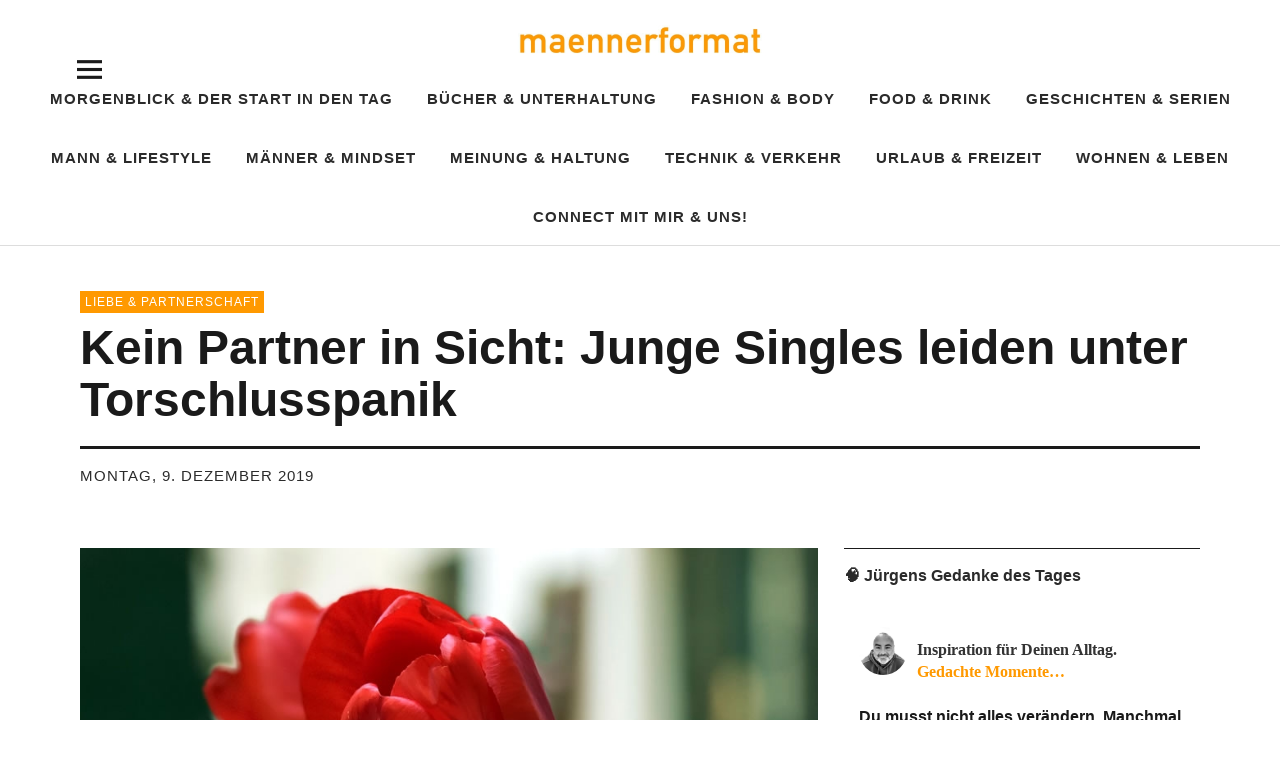

--- FILE ---
content_type: text/html; charset=UTF-8
request_url: https://maennerformat.info/2019/12/kein-partner-in-sicht-junge-singles-leiden-unter-torschlusspanik/
body_size: 21896
content:
<!DOCTYPE html>
<html lang="de" class="no-js">
<head>
<meta charset="UTF-8">
<meta name="viewport" content="width=device-width, initial-scale=1">
<link rel="profile" href="http://gmpg.org/xfn/11">
<link rel="pingback" href="https://maennerformat.info/xmlrpc.php">
<script>(function(html){html.className = html.className.replace(/\bno-js\b/,'js')})(document.documentElement);</script>
<meta name='robots' content='index, follow, max-image-preview:large, max-snippet:-1, max-video-preview:-1' />
	<style>img:is([sizes="auto" i], [sizes^="auto," i]) { contain-intrinsic-size: 3000px 1500px }</style>
	
	<!-- This site is optimized with the Yoast SEO plugin v26.8 - https://yoast.com/product/yoast-seo-wordpress/ -->
	<title>Kein Partner in Sicht: Junge Singles leiden unter Torschlusspanik - maennerformat - das Männermagazin aus Rosenheim</title>
	<link rel="canonical" href="https://maennerformat.info/2019/12/kein-partner-in-sicht-junge-singles-leiden-unter-torschlusspanik/" />
	<meta property="og:locale" content="de_DE" />
	<meta property="og:type" content="article" />
	<meta property="og:title" content="Kein Partner in Sicht: Junge Singles leiden unter Torschlusspanik - maennerformat - das Männermagazin aus Rosenheim" />
	<meta property="og:description" content="Parship-Umfrage zeigt: Die große Mehrheit der Alleinstehenden hat Angst, nicht mehr den richtigen Partner zu finden. Auf gut gemeinte Ratschläge à la „Jeder&hellip;" />
	<meta property="og:url" content="https://maennerformat.info/2019/12/kein-partner-in-sicht-junge-singles-leiden-unter-torschlusspanik/" />
	<meta property="og:site_name" content="maennerformat" />
	<meta property="article:published_time" content="2019-12-09T07:30:18+00:00" />
	<meta property="og:image" content="https://maennerformat.info/wp-content/uploads/2019/05/mann_lifestyle_liebe1.jpg" />
	<meta property="og:image:width" content="900" />
	<meta property="og:image:height" content="600" />
	<meta property="og:image:type" content="image/jpeg" />
	<meta name="author" content="mfedmin" />
	<meta name="twitter:card" content="summary_large_image" />
	<meta name="twitter:creator" content="@maennerformat" />
	<meta name="twitter:site" content="@maennerformat" />
	<meta name="twitter:label1" content="Verfasst von" />
	<meta name="twitter:data1" content="mfedmin" />
	<meta name="twitter:label2" content="Geschätzte Lesezeit" />
	<meta name="twitter:data2" content="2 Minuten" />
	<script type="application/ld+json" class="yoast-schema-graph">{"@context":"https://schema.org","@graph":[{"@type":"Article","@id":"https://maennerformat.info/2019/12/kein-partner-in-sicht-junge-singles-leiden-unter-torschlusspanik/#article","isPartOf":{"@id":"https://maennerformat.info/2019/12/kein-partner-in-sicht-junge-singles-leiden-unter-torschlusspanik/"},"author":{"name":"mfedmin","@id":"https://maennerformat.info/#/schema/person/cccbedf07b33b69388aabd80eabccda4"},"headline":"Kein Partner in Sicht: Junge Singles leiden unter Torschlusspanik","datePublished":"2019-12-09T07:30:18+00:00","mainEntityOfPage":{"@id":"https://maennerformat.info/2019/12/kein-partner-in-sicht-junge-singles-leiden-unter-torschlusspanik/"},"wordCount":435,"publisher":{"@id":"https://maennerformat.info/#organization"},"image":{"@id":"https://maennerformat.info/2019/12/kein-partner-in-sicht-junge-singles-leiden-unter-torschlusspanik/#primaryimage"},"thumbnailUrl":"https://maennerformat.info/wp-content/uploads/2019/05/mann_lifestyle_liebe1.jpg","keywords":["mf"],"articleSection":["Liebe &amp; Partnerschaft"],"inLanguage":"de"},{"@type":"WebPage","@id":"https://maennerformat.info/2019/12/kein-partner-in-sicht-junge-singles-leiden-unter-torschlusspanik/","url":"https://maennerformat.info/2019/12/kein-partner-in-sicht-junge-singles-leiden-unter-torschlusspanik/","name":"Kein Partner in Sicht: Junge Singles leiden unter Torschlusspanik - maennerformat - das Männermagazin aus Rosenheim","isPartOf":{"@id":"https://maennerformat.info/#website"},"primaryImageOfPage":{"@id":"https://maennerformat.info/2019/12/kein-partner-in-sicht-junge-singles-leiden-unter-torschlusspanik/#primaryimage"},"image":{"@id":"https://maennerformat.info/2019/12/kein-partner-in-sicht-junge-singles-leiden-unter-torschlusspanik/#primaryimage"},"thumbnailUrl":"https://maennerformat.info/wp-content/uploads/2019/05/mann_lifestyle_liebe1.jpg","datePublished":"2019-12-09T07:30:18+00:00","breadcrumb":{"@id":"https://maennerformat.info/2019/12/kein-partner-in-sicht-junge-singles-leiden-unter-torschlusspanik/#breadcrumb"},"inLanguage":"de","potentialAction":[{"@type":"ReadAction","target":["https://maennerformat.info/2019/12/kein-partner-in-sicht-junge-singles-leiden-unter-torschlusspanik/"]}]},{"@type":"ImageObject","inLanguage":"de","@id":"https://maennerformat.info/2019/12/kein-partner-in-sicht-junge-singles-leiden-unter-torschlusspanik/#primaryimage","url":"https://maennerformat.info/wp-content/uploads/2019/05/mann_lifestyle_liebe1.jpg","contentUrl":"https://maennerformat.info/wp-content/uploads/2019/05/mann_lifestyle_liebe1.jpg","width":900,"height":600},{"@type":"BreadcrumbList","@id":"https://maennerformat.info/2019/12/kein-partner-in-sicht-junge-singles-leiden-unter-torschlusspanik/#breadcrumb","itemListElement":[{"@type":"ListItem","position":1,"name":"Startseite","item":"https://maennerformat.info/"},{"@type":"ListItem","position":2,"name":"Kein Partner in Sicht: Junge Singles leiden unter Torschlusspanik"}]},{"@type":"WebSite","@id":"https://maennerformat.info/#website","url":"https://maennerformat.info/","name":"maennerformat","description":"Echt. Männlich. Mitten im Leben.","publisher":{"@id":"https://maennerformat.info/#organization"},"potentialAction":[{"@type":"SearchAction","target":{"@type":"EntryPoint","urlTemplate":"https://maennerformat.info/?s={search_term_string}"},"query-input":{"@type":"PropertyValueSpecification","valueRequired":true,"valueName":"search_term_string"}}],"inLanguage":"de"},{"@type":"Organization","@id":"https://maennerformat.info/#organization","name":"maennerformat","url":"https://maennerformat.info/","logo":{"@type":"ImageObject","inLanguage":"de","@id":"https://maennerformat.info/#/schema/logo/image/","url":"https://maennerformat.info/wp-content/uploads/2019/09/maennerformat_logo_site.jpg","contentUrl":"https://maennerformat.info/wp-content/uploads/2019/09/maennerformat_logo_site.jpg","width":520,"height":92,"caption":"maennerformat"},"image":{"@id":"https://maennerformat.info/#/schema/logo/image/"},"sameAs":["https://x.com/maennerformat"]},{"@type":"Person","@id":"https://maennerformat.info/#/schema/person/cccbedf07b33b69388aabd80eabccda4","name":"mfedmin"}]}</script>
	<!-- / Yoast SEO plugin. -->


<link rel="alternate" type="application/rss+xml" title="maennerformat &raquo; Feed" href="https://maennerformat.info/feed/" />
<link rel="alternate" type="application/rss+xml" title="maennerformat &raquo; Kommentar-Feed" href="https://maennerformat.info/comments/feed/" />
<script type="text/javascript">
/* <![CDATA[ */
window._wpemojiSettings = {"baseUrl":"https:\/\/s.w.org\/images\/core\/emoji\/16.0.1\/72x72\/","ext":".png","svgUrl":"https:\/\/s.w.org\/images\/core\/emoji\/16.0.1\/svg\/","svgExt":".svg","source":{"concatemoji":"https:\/\/maennerformat.info\/wp-includes\/js\/wp-emoji-release.min.js?ver=6.8.3"}};
/*! This file is auto-generated */
!function(s,n){var o,i,e;function c(e){try{var t={supportTests:e,timestamp:(new Date).valueOf()};sessionStorage.setItem(o,JSON.stringify(t))}catch(e){}}function p(e,t,n){e.clearRect(0,0,e.canvas.width,e.canvas.height),e.fillText(t,0,0);var t=new Uint32Array(e.getImageData(0,0,e.canvas.width,e.canvas.height).data),a=(e.clearRect(0,0,e.canvas.width,e.canvas.height),e.fillText(n,0,0),new Uint32Array(e.getImageData(0,0,e.canvas.width,e.canvas.height).data));return t.every(function(e,t){return e===a[t]})}function u(e,t){e.clearRect(0,0,e.canvas.width,e.canvas.height),e.fillText(t,0,0);for(var n=e.getImageData(16,16,1,1),a=0;a<n.data.length;a++)if(0!==n.data[a])return!1;return!0}function f(e,t,n,a){switch(t){case"flag":return n(e,"\ud83c\udff3\ufe0f\u200d\u26a7\ufe0f","\ud83c\udff3\ufe0f\u200b\u26a7\ufe0f")?!1:!n(e,"\ud83c\udde8\ud83c\uddf6","\ud83c\udde8\u200b\ud83c\uddf6")&&!n(e,"\ud83c\udff4\udb40\udc67\udb40\udc62\udb40\udc65\udb40\udc6e\udb40\udc67\udb40\udc7f","\ud83c\udff4\u200b\udb40\udc67\u200b\udb40\udc62\u200b\udb40\udc65\u200b\udb40\udc6e\u200b\udb40\udc67\u200b\udb40\udc7f");case"emoji":return!a(e,"\ud83e\udedf")}return!1}function g(e,t,n,a){var r="undefined"!=typeof WorkerGlobalScope&&self instanceof WorkerGlobalScope?new OffscreenCanvas(300,150):s.createElement("canvas"),o=r.getContext("2d",{willReadFrequently:!0}),i=(o.textBaseline="top",o.font="600 32px Arial",{});return e.forEach(function(e){i[e]=t(o,e,n,a)}),i}function t(e){var t=s.createElement("script");t.src=e,t.defer=!0,s.head.appendChild(t)}"undefined"!=typeof Promise&&(o="wpEmojiSettingsSupports",i=["flag","emoji"],n.supports={everything:!0,everythingExceptFlag:!0},e=new Promise(function(e){s.addEventListener("DOMContentLoaded",e,{once:!0})}),new Promise(function(t){var n=function(){try{var e=JSON.parse(sessionStorage.getItem(o));if("object"==typeof e&&"number"==typeof e.timestamp&&(new Date).valueOf()<e.timestamp+604800&&"object"==typeof e.supportTests)return e.supportTests}catch(e){}return null}();if(!n){if("undefined"!=typeof Worker&&"undefined"!=typeof OffscreenCanvas&&"undefined"!=typeof URL&&URL.createObjectURL&&"undefined"!=typeof Blob)try{var e="postMessage("+g.toString()+"("+[JSON.stringify(i),f.toString(),p.toString(),u.toString()].join(",")+"));",a=new Blob([e],{type:"text/javascript"}),r=new Worker(URL.createObjectURL(a),{name:"wpTestEmojiSupports"});return void(r.onmessage=function(e){c(n=e.data),r.terminate(),t(n)})}catch(e){}c(n=g(i,f,p,u))}t(n)}).then(function(e){for(var t in e)n.supports[t]=e[t],n.supports.everything=n.supports.everything&&n.supports[t],"flag"!==t&&(n.supports.everythingExceptFlag=n.supports.everythingExceptFlag&&n.supports[t]);n.supports.everythingExceptFlag=n.supports.everythingExceptFlag&&!n.supports.flag,n.DOMReady=!1,n.readyCallback=function(){n.DOMReady=!0}}).then(function(){return e}).then(function(){var e;n.supports.everything||(n.readyCallback(),(e=n.source||{}).concatemoji?t(e.concatemoji):e.wpemoji&&e.twemoji&&(t(e.twemoji),t(e.wpemoji)))}))}((window,document),window._wpemojiSettings);
/* ]]> */
</script>
<style id='wp-emoji-styles-inline-css' type='text/css'>

	img.wp-smiley, img.emoji {
		display: inline !important;
		border: none !important;
		box-shadow: none !important;
		height: 1em !important;
		width: 1em !important;
		margin: 0 0.07em !important;
		vertical-align: -0.1em !important;
		background: none !important;
		padding: 0 !important;
	}
</style>
<link rel='stylesheet' id='wp-block-library-css' href='https://maennerformat.info/wp-includes/css/dist/block-library/style.min.css?ver=6.8.3' type='text/css' media='all' />
<style id='wp-block-library-theme-inline-css' type='text/css'>
.wp-block-audio :where(figcaption){color:#555;font-size:13px;text-align:center}.is-dark-theme .wp-block-audio :where(figcaption){color:#ffffffa6}.wp-block-audio{margin:0 0 1em}.wp-block-code{border:1px solid #ccc;border-radius:4px;font-family:Menlo,Consolas,monaco,monospace;padding:.8em 1em}.wp-block-embed :where(figcaption){color:#555;font-size:13px;text-align:center}.is-dark-theme .wp-block-embed :where(figcaption){color:#ffffffa6}.wp-block-embed{margin:0 0 1em}.blocks-gallery-caption{color:#555;font-size:13px;text-align:center}.is-dark-theme .blocks-gallery-caption{color:#ffffffa6}:root :where(.wp-block-image figcaption){color:#555;font-size:13px;text-align:center}.is-dark-theme :root :where(.wp-block-image figcaption){color:#ffffffa6}.wp-block-image{margin:0 0 1em}.wp-block-pullquote{border-bottom:4px solid;border-top:4px solid;color:currentColor;margin-bottom:1.75em}.wp-block-pullquote cite,.wp-block-pullquote footer,.wp-block-pullquote__citation{color:currentColor;font-size:.8125em;font-style:normal;text-transform:uppercase}.wp-block-quote{border-left:.25em solid;margin:0 0 1.75em;padding-left:1em}.wp-block-quote cite,.wp-block-quote footer{color:currentColor;font-size:.8125em;font-style:normal;position:relative}.wp-block-quote:where(.has-text-align-right){border-left:none;border-right:.25em solid;padding-left:0;padding-right:1em}.wp-block-quote:where(.has-text-align-center){border:none;padding-left:0}.wp-block-quote.is-large,.wp-block-quote.is-style-large,.wp-block-quote:where(.is-style-plain){border:none}.wp-block-search .wp-block-search__label{font-weight:700}.wp-block-search__button{border:1px solid #ccc;padding:.375em .625em}:where(.wp-block-group.has-background){padding:1.25em 2.375em}.wp-block-separator.has-css-opacity{opacity:.4}.wp-block-separator{border:none;border-bottom:2px solid;margin-left:auto;margin-right:auto}.wp-block-separator.has-alpha-channel-opacity{opacity:1}.wp-block-separator:not(.is-style-wide):not(.is-style-dots){width:100px}.wp-block-separator.has-background:not(.is-style-dots){border-bottom:none;height:1px}.wp-block-separator.has-background:not(.is-style-wide):not(.is-style-dots){height:2px}.wp-block-table{margin:0 0 1em}.wp-block-table td,.wp-block-table th{word-break:normal}.wp-block-table :where(figcaption){color:#555;font-size:13px;text-align:center}.is-dark-theme .wp-block-table :where(figcaption){color:#ffffffa6}.wp-block-video :where(figcaption){color:#555;font-size:13px;text-align:center}.is-dark-theme .wp-block-video :where(figcaption){color:#ffffffa6}.wp-block-video{margin:0 0 1em}:root :where(.wp-block-template-part.has-background){margin-bottom:0;margin-top:0;padding:1.25em 2.375em}
</style>
<style id='classic-theme-styles-inline-css' type='text/css'>
/*! This file is auto-generated */
.wp-block-button__link{color:#fff;background-color:#32373c;border-radius:9999px;box-shadow:none;text-decoration:none;padding:calc(.667em + 2px) calc(1.333em + 2px);font-size:1.125em}.wp-block-file__button{background:#32373c;color:#fff;text-decoration:none}
</style>
<style id='global-styles-inline-css' type='text/css'>
:root{--wp--preset--aspect-ratio--square: 1;--wp--preset--aspect-ratio--4-3: 4/3;--wp--preset--aspect-ratio--3-4: 3/4;--wp--preset--aspect-ratio--3-2: 3/2;--wp--preset--aspect-ratio--2-3: 2/3;--wp--preset--aspect-ratio--16-9: 16/9;--wp--preset--aspect-ratio--9-16: 9/16;--wp--preset--color--black: #000000;--wp--preset--color--cyan-bluish-gray: #abb8c3;--wp--preset--color--white: #ffffff;--wp--preset--color--pale-pink: #f78da7;--wp--preset--color--vivid-red: #cf2e2e;--wp--preset--color--luminous-vivid-orange: #ff6900;--wp--preset--color--luminous-vivid-amber: #fcb900;--wp--preset--color--light-green-cyan: #7bdcb5;--wp--preset--color--vivid-green-cyan: #00d084;--wp--preset--color--pale-cyan-blue: #8ed1fc;--wp--preset--color--vivid-cyan-blue: #0693e3;--wp--preset--color--vivid-purple: #9b51e0;--wp--preset--color--dark: #1a1a1a;--wp--preset--color--light-grey: #f4f4f4;--wp--preset--color--light-blue: #51a8dd;--wp--preset--color--dark-blue: #0c6ca6;--wp--preset--gradient--vivid-cyan-blue-to-vivid-purple: linear-gradient(135deg,rgba(6,147,227,1) 0%,rgb(155,81,224) 100%);--wp--preset--gradient--light-green-cyan-to-vivid-green-cyan: linear-gradient(135deg,rgb(122,220,180) 0%,rgb(0,208,130) 100%);--wp--preset--gradient--luminous-vivid-amber-to-luminous-vivid-orange: linear-gradient(135deg,rgba(252,185,0,1) 0%,rgba(255,105,0,1) 100%);--wp--preset--gradient--luminous-vivid-orange-to-vivid-red: linear-gradient(135deg,rgba(255,105,0,1) 0%,rgb(207,46,46) 100%);--wp--preset--gradient--very-light-gray-to-cyan-bluish-gray: linear-gradient(135deg,rgb(238,238,238) 0%,rgb(169,184,195) 100%);--wp--preset--gradient--cool-to-warm-spectrum: linear-gradient(135deg,rgb(74,234,220) 0%,rgb(151,120,209) 20%,rgb(207,42,186) 40%,rgb(238,44,130) 60%,rgb(251,105,98) 80%,rgb(254,248,76) 100%);--wp--preset--gradient--blush-light-purple: linear-gradient(135deg,rgb(255,206,236) 0%,rgb(152,150,240) 100%);--wp--preset--gradient--blush-bordeaux: linear-gradient(135deg,rgb(254,205,165) 0%,rgb(254,45,45) 50%,rgb(107,0,62) 100%);--wp--preset--gradient--luminous-dusk: linear-gradient(135deg,rgb(255,203,112) 0%,rgb(199,81,192) 50%,rgb(65,88,208) 100%);--wp--preset--gradient--pale-ocean: linear-gradient(135deg,rgb(255,245,203) 0%,rgb(182,227,212) 50%,rgb(51,167,181) 100%);--wp--preset--gradient--electric-grass: linear-gradient(135deg,rgb(202,248,128) 0%,rgb(113,206,126) 100%);--wp--preset--gradient--midnight: linear-gradient(135deg,rgb(2,3,129) 0%,rgb(40,116,252) 100%);--wp--preset--font-size--small: 16px;--wp--preset--font-size--medium: 20px;--wp--preset--font-size--large: 22px;--wp--preset--font-size--x-large: 42px;--wp--preset--font-size--regular: 19px;--wp--preset--font-size--larger: 26px;--wp--preset--spacing--20: 0.44rem;--wp--preset--spacing--30: 0.67rem;--wp--preset--spacing--40: 1rem;--wp--preset--spacing--50: 1.5rem;--wp--preset--spacing--60: 2.25rem;--wp--preset--spacing--70: 3.38rem;--wp--preset--spacing--80: 5.06rem;--wp--preset--shadow--natural: 6px 6px 9px rgba(0, 0, 0, 0.2);--wp--preset--shadow--deep: 12px 12px 50px rgba(0, 0, 0, 0.4);--wp--preset--shadow--sharp: 6px 6px 0px rgba(0, 0, 0, 0.2);--wp--preset--shadow--outlined: 6px 6px 0px -3px rgba(255, 255, 255, 1), 6px 6px rgba(0, 0, 0, 1);--wp--preset--shadow--crisp: 6px 6px 0px rgba(0, 0, 0, 1);}:where(.is-layout-flex){gap: 0.5em;}:where(.is-layout-grid){gap: 0.5em;}body .is-layout-flex{display: flex;}.is-layout-flex{flex-wrap: wrap;align-items: center;}.is-layout-flex > :is(*, div){margin: 0;}body .is-layout-grid{display: grid;}.is-layout-grid > :is(*, div){margin: 0;}:where(.wp-block-columns.is-layout-flex){gap: 2em;}:where(.wp-block-columns.is-layout-grid){gap: 2em;}:where(.wp-block-post-template.is-layout-flex){gap: 1.25em;}:where(.wp-block-post-template.is-layout-grid){gap: 1.25em;}.has-black-color{color: var(--wp--preset--color--black) !important;}.has-cyan-bluish-gray-color{color: var(--wp--preset--color--cyan-bluish-gray) !important;}.has-white-color{color: var(--wp--preset--color--white) !important;}.has-pale-pink-color{color: var(--wp--preset--color--pale-pink) !important;}.has-vivid-red-color{color: var(--wp--preset--color--vivid-red) !important;}.has-luminous-vivid-orange-color{color: var(--wp--preset--color--luminous-vivid-orange) !important;}.has-luminous-vivid-amber-color{color: var(--wp--preset--color--luminous-vivid-amber) !important;}.has-light-green-cyan-color{color: var(--wp--preset--color--light-green-cyan) !important;}.has-vivid-green-cyan-color{color: var(--wp--preset--color--vivid-green-cyan) !important;}.has-pale-cyan-blue-color{color: var(--wp--preset--color--pale-cyan-blue) !important;}.has-vivid-cyan-blue-color{color: var(--wp--preset--color--vivid-cyan-blue) !important;}.has-vivid-purple-color{color: var(--wp--preset--color--vivid-purple) !important;}.has-black-background-color{background-color: var(--wp--preset--color--black) !important;}.has-cyan-bluish-gray-background-color{background-color: var(--wp--preset--color--cyan-bluish-gray) !important;}.has-white-background-color{background-color: var(--wp--preset--color--white) !important;}.has-pale-pink-background-color{background-color: var(--wp--preset--color--pale-pink) !important;}.has-vivid-red-background-color{background-color: var(--wp--preset--color--vivid-red) !important;}.has-luminous-vivid-orange-background-color{background-color: var(--wp--preset--color--luminous-vivid-orange) !important;}.has-luminous-vivid-amber-background-color{background-color: var(--wp--preset--color--luminous-vivid-amber) !important;}.has-light-green-cyan-background-color{background-color: var(--wp--preset--color--light-green-cyan) !important;}.has-vivid-green-cyan-background-color{background-color: var(--wp--preset--color--vivid-green-cyan) !important;}.has-pale-cyan-blue-background-color{background-color: var(--wp--preset--color--pale-cyan-blue) !important;}.has-vivid-cyan-blue-background-color{background-color: var(--wp--preset--color--vivid-cyan-blue) !important;}.has-vivid-purple-background-color{background-color: var(--wp--preset--color--vivid-purple) !important;}.has-black-border-color{border-color: var(--wp--preset--color--black) !important;}.has-cyan-bluish-gray-border-color{border-color: var(--wp--preset--color--cyan-bluish-gray) !important;}.has-white-border-color{border-color: var(--wp--preset--color--white) !important;}.has-pale-pink-border-color{border-color: var(--wp--preset--color--pale-pink) !important;}.has-vivid-red-border-color{border-color: var(--wp--preset--color--vivid-red) !important;}.has-luminous-vivid-orange-border-color{border-color: var(--wp--preset--color--luminous-vivid-orange) !important;}.has-luminous-vivid-amber-border-color{border-color: var(--wp--preset--color--luminous-vivid-amber) !important;}.has-light-green-cyan-border-color{border-color: var(--wp--preset--color--light-green-cyan) !important;}.has-vivid-green-cyan-border-color{border-color: var(--wp--preset--color--vivid-green-cyan) !important;}.has-pale-cyan-blue-border-color{border-color: var(--wp--preset--color--pale-cyan-blue) !important;}.has-vivid-cyan-blue-border-color{border-color: var(--wp--preset--color--vivid-cyan-blue) !important;}.has-vivid-purple-border-color{border-color: var(--wp--preset--color--vivid-purple) !important;}.has-vivid-cyan-blue-to-vivid-purple-gradient-background{background: var(--wp--preset--gradient--vivid-cyan-blue-to-vivid-purple) !important;}.has-light-green-cyan-to-vivid-green-cyan-gradient-background{background: var(--wp--preset--gradient--light-green-cyan-to-vivid-green-cyan) !important;}.has-luminous-vivid-amber-to-luminous-vivid-orange-gradient-background{background: var(--wp--preset--gradient--luminous-vivid-amber-to-luminous-vivid-orange) !important;}.has-luminous-vivid-orange-to-vivid-red-gradient-background{background: var(--wp--preset--gradient--luminous-vivid-orange-to-vivid-red) !important;}.has-very-light-gray-to-cyan-bluish-gray-gradient-background{background: var(--wp--preset--gradient--very-light-gray-to-cyan-bluish-gray) !important;}.has-cool-to-warm-spectrum-gradient-background{background: var(--wp--preset--gradient--cool-to-warm-spectrum) !important;}.has-blush-light-purple-gradient-background{background: var(--wp--preset--gradient--blush-light-purple) !important;}.has-blush-bordeaux-gradient-background{background: var(--wp--preset--gradient--blush-bordeaux) !important;}.has-luminous-dusk-gradient-background{background: var(--wp--preset--gradient--luminous-dusk) !important;}.has-pale-ocean-gradient-background{background: var(--wp--preset--gradient--pale-ocean) !important;}.has-electric-grass-gradient-background{background: var(--wp--preset--gradient--electric-grass) !important;}.has-midnight-gradient-background{background: var(--wp--preset--gradient--midnight) !important;}.has-small-font-size{font-size: var(--wp--preset--font-size--small) !important;}.has-medium-font-size{font-size: var(--wp--preset--font-size--medium) !important;}.has-large-font-size{font-size: var(--wp--preset--font-size--large) !important;}.has-x-large-font-size{font-size: var(--wp--preset--font-size--x-large) !important;}
:where(.wp-block-post-template.is-layout-flex){gap: 1.25em;}:where(.wp-block-post-template.is-layout-grid){gap: 1.25em;}
:where(.wp-block-columns.is-layout-flex){gap: 2em;}:where(.wp-block-columns.is-layout-grid){gap: 2em;}
:root :where(.wp-block-pullquote){font-size: 1.5em;line-height: 1.6;}
</style>
<link rel='stylesheet' id='contact-form-7-css' href='https://maennerformat.info/wp-content/plugins/contact-form-7/includes/css/styles.css?ver=6.1.4' type='text/css' media='all' />
<style id='contact-form-7-inline-css' type='text/css'>
.wpcf7 .wpcf7-recaptcha iframe {margin-bottom: 0;}.wpcf7 .wpcf7-recaptcha[data-align="center"] > div {margin: 0 auto;}.wpcf7 .wpcf7-recaptcha[data-align="right"] > div {margin: 0 0 0 auto;}
</style>
<link rel='stylesheet' id='cmplz-general-css' href='https://maennerformat.info/wp-content/plugins/complianz-gdpr/assets/css/cookieblocker.min.css?ver=1768383004' type='text/css' media='all' />
<link rel='stylesheet' id='chld_thm_cfg_parent-css' href='https://maennerformat.info/wp-content/themes/uku/style.css?ver=6.8.3' type='text/css' media='all' />
<link rel='stylesheet' id='uku-style-css' href='https://maennerformat.info/wp-content/themes/maennerformat19/style.css?ver=19.0.1557072184' type='text/css' media='all' />
<link rel='stylesheet' id='genericons-css' href='https://maennerformat.info/wp-content/themes/uku/assets/fonts/genericons.css?ver=3.4.1' type='text/css' media='all' />
<link rel='stylesheet' id='chld_thm_cfg_separate-css' href='https://maennerformat.info/wp-content/themes/maennerformat19/ctc-style.css?ver=19.0.1557072184' type='text/css' media='all' />
<link rel='stylesheet' id='jquery-lazyloadxt-spinner-css-css' href='//maennerformat.info/wp-content/plugins/a3-lazy-load/assets/css/jquery.lazyloadxt.spinner.css?ver=6.8.3' type='text/css' media='all' />
<link rel='stylesheet' id='wpgdprc-front-css-css' href='https://maennerformat.info/wp-content/plugins/wp-gdpr-compliance/Assets/css/front.css?ver=1706539553' type='text/css' media='all' />
<style id='wpgdprc-front-css-inline-css' type='text/css'>
:root{--wp-gdpr--bar--background-color: #000000;--wp-gdpr--bar--color: #ffffff;--wp-gdpr--button--background-color: #000000;--wp-gdpr--button--background-color--darken: #000000;--wp-gdpr--button--color: #ffffff;}
</style>
<link rel='stylesheet' id='yarppRelatedCss-css' href='https://maennerformat.info/wp-content/plugins/yet-another-related-posts-plugin/style/related.css?ver=5.30.11' type='text/css' media='all' />
<script type="text/javascript" src="https://maennerformat.info/wp-includes/js/jquery/jquery.min.js?ver=3.7.1" id="jquery-core-js"></script>
<script type="text/javascript" src="https://maennerformat.info/wp-includes/js/jquery/jquery-migrate.min.js?ver=3.4.1" id="jquery-migrate-js"></script>
<script type="text/javascript" src="https://maennerformat.info/wp-content/themes/uku/assets/js/jquery.viewportchecker.min.js?ver=1.8.7" id="viewportchecker-js"></script>
<script type="text/javascript" src="https://maennerformat.info/wp-content/themes/uku/assets/js/sticky-kit.min.js?ver=6.8.3" id="sticky-kit-js"></script>
<script type="text/javascript" src="https://maennerformat.info/wp-content/themes/uku/assets/js/jquery.fitvids.js?ver=1.1" id="fitvids-js"></script>
<script type="text/javascript" id="wpgdprc-front-js-js-extra">
/* <![CDATA[ */
var wpgdprcFront = {"ajaxUrl":"https:\/\/maennerformat.info\/wp-admin\/admin-ajax.php","ajaxNonce":"72e4b9d92e","ajaxArg":"security","pluginPrefix":"wpgdprc","blogId":"1","isMultiSite":"","locale":"de_DE","showSignUpModal":"","showFormModal":"","cookieName":"wpgdprc-consent","consentVersion":"","path":"\/","prefix":"wpgdprc"};
/* ]]> */
</script>
<script type="text/javascript" src="https://maennerformat.info/wp-content/plugins/wp-gdpr-compliance/Assets/js/front.min.js?ver=1706539553" id="wpgdprc-front-js-js"></script>
<link rel="https://api.w.org/" href="https://maennerformat.info/wp-json/" /><link rel="alternate" title="JSON" type="application/json" href="https://maennerformat.info/wp-json/wp/v2/posts/2076" /><link rel="EditURI" type="application/rsd+xml" title="RSD" href="https://maennerformat.info/xmlrpc.php?rsd" />
<meta name="generator" content="WordPress 6.8.3" />
<link rel='shortlink' href='https://maennerformat.info/?p=2076' />
<link rel="alternate" title="oEmbed (JSON)" type="application/json+oembed" href="https://maennerformat.info/wp-json/oembed/1.0/embed?url=https%3A%2F%2Fmaennerformat.info%2F2019%2F12%2Fkein-partner-in-sicht-junge-singles-leiden-unter-torschlusspanik%2F" />
<link rel="alternate" title="oEmbed (XML)" type="text/xml+oembed" href="https://maennerformat.info/wp-json/oembed/1.0/embed?url=https%3A%2F%2Fmaennerformat.info%2F2019%2F12%2Fkein-partner-in-sicht-junge-singles-leiden-unter-torschlusspanik%2F&#038;format=xml" />

        <script type="text/javascript">
            var jQueryMigrateHelperHasSentDowngrade = false;

			window.onerror = function( msg, url, line, col, error ) {
				// Break out early, do not processing if a downgrade reqeust was already sent.
				if ( jQueryMigrateHelperHasSentDowngrade ) {
					return true;
                }

				var xhr = new XMLHttpRequest();
				var nonce = '4d197ad316';
				var jQueryFunctions = [
					'andSelf',
					'browser',
					'live',
					'boxModel',
					'support.boxModel',
					'size',
					'swap',
					'clean',
					'sub',
                ];
				var match_pattern = /\)\.(.+?) is not a function/;
                var erroredFunction = msg.match( match_pattern );

                // If there was no matching functions, do not try to downgrade.
                if ( null === erroredFunction || typeof erroredFunction !== 'object' || typeof erroredFunction[1] === "undefined" || -1 === jQueryFunctions.indexOf( erroredFunction[1] ) ) {
                    return true;
                }

                // Set that we've now attempted a downgrade request.
                jQueryMigrateHelperHasSentDowngrade = true;

				xhr.open( 'POST', 'https://maennerformat.info/wp-admin/admin-ajax.php' );
				xhr.setRequestHeader( 'Content-Type', 'application/x-www-form-urlencoded' );
				xhr.onload = function () {
					var response,
                        reload = false;

					if ( 200 === xhr.status ) {
                        try {
                        	response = JSON.parse( xhr.response );

                        	reload = response.data.reload;
                        } catch ( e ) {
                        	reload = false;
                        }
                    }

					// Automatically reload the page if a deprecation caused an automatic downgrade, ensure visitors get the best possible experience.
					if ( reload ) {
						location.reload();
                    }
				};

				xhr.send( encodeURI( 'action=jquery-migrate-downgrade-version&_wpnonce=' + nonce ) );

				// Suppress error alerts in older browsers
				return true;
			}
        </script>

			<style type="text/css">
							.entry-content a,
			.comment-text a,
			#desktop-navigation ul li a:hover,
			.featured-slider button.slick-arrow:hover::after,
			.front-section a.all-posts-link:hover,
			#overlay-close:hover,
			.widget-area .widget ul li a:hover,
			#sidebar-offcanvas .widget a:hover,
			.textwidget a:hover,
			#overlay-nav a:hover,
			.author-links a:hover,
			.single-post .post-navigation a:hover,
			.single-attachment .post-navigation a:hover,
			.author-bio a,
			.single-post .hentry .entry-meta a:hover,
			.entry-header a:hover,
			.entry-header h2.entry-title a:hover,
			.blog .entry-meta a:hover,
			.uku-neo .entry-content p a:hover,
			.uku-neo .author-bio a:hover,
			.uku-neo .comment-text a:hover,
			.uku-neo .entry-header h2.entry-title a:hover,
			.uku-serif .entry-header h2.entry-title a:hover,
			.uku-serif .entry-content p a,
			.uku-serif .entry-content li a,
			.uku-serif .author-bio a,
			.uku-serif .comment-text a {
				color: #ff9900;
			}
			.uku-serif .entry-content p a,
			.uku-serif .entry-content li a,
			.uku-serif .author-bio a,
			.uku-serif .comment-text a {
				box-shadow: inset 0 -1px 0 #ff9900;
			}
			.single-post .post-navigation a:hover,
			.single-attachment .post-navigation a:hover,
			#desktop-navigation ul li.menu-item-has-children a:hover::after,
			.desktop-search input.search-field:active,
			.desktop-search input.search-field:focus {
				border-color: #ff9900;
			}
			.featured-slider .entry-cats a,
			.section-one-column-one .entry-cats a,
			.section-three-column-one .entry-cats a,
			#front-section-four .entry-cats a,
			.single-post .entry-cats a,
			.blog.uku-standard.blog-defaultplus #primary .hentry.has-post-thumbnail:nth-child(4n) .entry-cats a,
			#desktop-navigation .sub-menu li a:hover,
			#desktop-navigation .children li a:hover,
			.widget_mc4wp_form_widget input[type="submit"],
			.uku-neo .featured-slider .entry-cats a:hover,
			.uku-neo .section-one-column-one .entry-cats a:hover,
			.uku-neo .section-three-column-one .entry-cats a:hover,
			.uku-neo #front-section-four .entry-cats a:hover,
			.uku-neo .single-post .entry-cats a:hover,
			.uku-neo .format-video .entry-thumbnail span.video-icon:before,
			.uku-neo .format-video .entry-thumbnail span.video-icon:after,
			.uku-neo .entry-content p a:hover::after,
			.uku-neo .author-bio a:hover::after,
			.uku-neo .comment-text a:hover::after {
				background: #ff9900;
			}
			.blog.blog-classic #primary .hentry.has-post-thumbnail:nth-child(4n) .entry-cats a {
				background: none !important;
			}
			@media screen and (min-width: 66.25em) {
				.uku-neo #overlay-open:hover,
				.uku-neo .search-open:hover,
				.uku-neo #overlay-open-sticky:hover,
				.uku-neo.fixedheader-dark.header-stick #overlay-open-sticky:hover,
				.uku-neo.fixedheader-dark.header-stick #search-open-sticky:hover {
					background: #ff9900;
				}
			}
							.entry-content a:hover,
			.comment-text a:hover,
			.author-bio a:hover {
				color: #ff9900 !important;
			}
			.blog.blog-defaultplus #primary .hentry.has-post-thumbnail:nth-child(4n) .entry-cats a:hover,
			.featured-slider .entry-cats a:hover,
			.section-one-column-one .entry-cats a:hover,
			.section-three-column-one .entry-cats a:hover,
			#front-section-four .entry-cats a:hover,
			.single-post .entry-cats a:hover,
			#colophon .footer-feature-btn:hover,
			.comments-show #comments-toggle,
			.widget_mc4wp_form_widget input[type="submit"]:hover,
			#comments-toggle:hover,
			input[type="submit"]:hover,
			input#submit:hover,
			#primary #infinite-handle span:hover,
			#front-section-three a.all-posts-link:hover,
			.desktop-search input[type="submit"]:hover,
			.widget_search input[type="submit"]:hover,
			.post-password-form input[type="submit"]:hover,
			#offcanvas-widgets-open:hover,
			.offcanvas-widgets-show #offcanvas-widgets-open,
			.uku-standard.blog-classic .entry-content p a.more-link:hover {
				background: #ff9900;
			}
			#colophon .footer-feature-textwrap .footer-feature-btn:hover,
			.comments-show #comments-toggle,
			#comments-toggle:hover,
			input[type="submit"]:hover,
			input#submit:hover,
			.blog #primary #infinite-handle span:hover,
			#front-section-three a.all-posts-link:hover,
			.desktop-search input[type="submit"]:hover,
			.widget_search input[type="submit"]:hover,
			.post-password-form input[type="submit"]:hover,
			#offcanvas-widgets-open:hover,
			.offcanvas-widgets-show #offcanvas-widgets-open,
			.uku-standard.blog-classic .entry-content p a.more-link:hover {
				border-color: #ff9900 !important;
			}
							#colophon,
			.uku-serif .big-instagram-wrap {background: ;}
						#colophon,
		#colophon .footer-menu ul a,
		#colophon .footer-menu ul a:hover,
		#colophon #site-info, #colophon #site-info a,
		#colophon #site-info, #colophon #site-info a:hover,
		#footer-social span,
		#colophon .social-nav ul li a,
		.uku-serif .big-instagram-wrap .null-instagram-feed .clear a,
		.uku-serif .big-instagram-wrap .widget h2.widget-title {
			color: ;
		}
		.footer-menus-wrap {
			border-bottom: 1px solid ;
		}
							.mobile-search, .inner-offcanvas-wrap {background: ;}
							#mobile-social ul li a,
			#overlay-nav ul li a,
			#offcanvas-widgets-open,
			.dropdown-toggle,
			#sidebar-offcanvas .widget h2.widget-title,
			#sidebar-offcanvas .widget,
			#sidebar-offcanvas .widget a {
				color: ;
			}
			#sidebar-offcanvas .widget h2.widget-title {border-color: ;}
			#offcanvas-widgets-open {border-color: ;}
			@media screen and (min-width: 66.25em) {
			#overlay-nav ul li,
			#overlay-nav ul ul.sub-menu,
			#overlay-nav ul ul.children {border-color: ;}
			#overlay-close {color: ;}
			#overlay-nav {
				border-color: ;
			}
			}
							#front-section-three {background: ;}
							.widget_mc4wp_form_widget, .jetpack_subscription_widget {background: ;}
							.uku-serif .front-about-img:after {background: ;}
							#shopfront-cats {background: ;}
							#front-section-twocolumn .entry-summary {display: block;}
							#front-section-threecolumn .entry-summary {display: block;}
							#front-section-fourcolumn .entry-summary {display: block;}
							#front-section-sixcolumn .entry-summary {display: block;}
									.blog .entry-comments {display: none !important;}
									.entry-author, .entry-date:before {display: none !important;}
							.blog.blog-defaultplus #primary .hentry.has-post-thumbnail:nth-child(4n) .entry-thumbnail a:after,
			.featured-slider .entry-thumbnail a:after,
			.uku-serif .featured-slider .entry-thumbnail:after,
			.header-image:after,
			#front-section-four .entry-thumbnail a:after,
			.uku-serif #front-section-four .entry-thumbnail a .thumb-wrap:after,
			.single-post .big-thumb .entry-thumbnail a:after,
			.blog.blog-defaultplus #primary .hentry.has-post-thumbnail:nth-child(4n) .thumb-wrap:after,
			.section-two-column-one .thumb-wrap:after,
			.header-fullscreen #headerimg-wrap:after {background-color: ;}
									.header-fullscreen #headerimg-wrap:after {	background-color: transparent;}
							#front-section-four .meta-main-wrap,
			.featured-slider .meta-main-wrap,
			.blog.blog-defaultplus #primary .hentry.has-post-thumbnail:nth-child(4n) .meta-main-wrap,
			.uku-serif .section-two-column-one .entry-text-wrap,
			.big-thumb .title-wrap {
				background: -moz-linear-gradient(top, rgba(0,0,0,0) 0%, rgba(0,0,0,) 100%);
				background: -webkit-linear-gradient(top, rgba(0,0,0,0) 0%,rgba(0,0,0,) 100%);
				background: linear-gradient(to bottom, rgba(0,0,0,0) 0%,rgba(0,0,0,) 100%);
			}
			
				</style>
			<style type="text/css" id="uku-header-css">
		h1.site-title,
	p.site-title,
	p.site-description {
		position: absolute;
		clip: rect(1px, 1px, 1px, 1px);
	}
		</style>
	<link rel="icon" href="https://maennerformat.info/wp-content/uploads/2019/07/maennerformat.ico" sizes="32x32" />
<link rel="icon" href="https://maennerformat.info/wp-content/uploads/2019/07/maennerformat.ico" sizes="192x192" />
<link rel="apple-touch-icon" href="https://maennerformat.info/wp-content/uploads/2019/07/maennerformat.ico" />
<meta name="msapplication-TileImage" content="https://maennerformat.info/wp-content/uploads/2019/07/maennerformat.ico" />
		<style type="text/css" id="wp-custom-css">
			body, h1, h2, h3, h4, h5, h6, p, a, li, blockquote {
    font-family: Verdana, sans-serif !important;
}

		</style>
		</head>

<body class="wp-singular post-template-default single single-post postid-2076 single-format-standard wp-custom-logo wp-theme-uku wp-child-theme-maennerformat19 uku-standard blog-default has-thumb slider-boxed offcanvas-widgets-off">

	<div class="container-all">

	<header id="masthead" class="site-header cf" role="banner">

		<div class="site-header-content">

			
			<div id="site-branding">
									<p class="site-title"><a href="https://maennerformat.info/" rel="home">maennerformat</a></p>
				
									<div class="custom-logo-wrap">
						<a href="https://maennerformat.info/" class="custom-logo-link" rel="home"><img width="520" height="92" src="https://maennerformat.info/wp-content/uploads/2019/09/maennerformat_logo_site.jpg" class="custom-logo" alt="maennerformat" decoding="async" srcset="https://maennerformat.info/wp-content/uploads/2019/09/maennerformat_logo_site.jpg 520w, https://maennerformat.info/wp-content/uploads/2019/09/maennerformat_logo_site-300x53.jpg 300w" sizes="(max-width: 520px) 100vw, 520px" /></a>					 </div><!-- end .custom-logo-wrap -->
				 
				<p class="site-description">Echt. Männlich. Mitten im Leben.</p>
				<button id="overlay-open" class="overlay-open overlay-btn"><span>Menü</span></button>

				
							</div><!-- end #site-branding -->

							<nav id="desktop-navigation" class="desktop-navigation cf" role="navigation">
					<ul id="menu-mf_hauptmenue" class="menu"><li id="menu-item-39" class="menu-item menu-item-type-taxonomy menu-item-object-category menu-item-39"><a href="https://maennerformat.info/category/morgenblick/">Morgenblick &#038; der Start in den Tag</a></li>
<li id="menu-item-4650" class="menu-item menu-item-type-taxonomy menu-item-object-category menu-item-4650"><a href="https://maennerformat.info/category/buecher-und-mehr/">Bücher &amp; Unterhaltung</a></li>
<li id="menu-item-162" class="menu-item menu-item-type-taxonomy menu-item-object-category menu-item-162"><a href="https://maennerformat.info/category/fashion-body/">Fashion &amp; Body</a></li>
<li id="menu-item-183" class="menu-item menu-item-type-taxonomy menu-item-object-category menu-item-183"><a href="https://maennerformat.info/category/food-drink/">Food &amp; Drink</a></li>
<li id="menu-item-19519" class="menu-item menu-item-type-taxonomy menu-item-object-category menu-item-19519"><a href="https://maennerformat.info/category/geschichten-serien/">Geschichten &amp; Serien</a></li>
<li id="menu-item-70" class="menu-item menu-item-type-taxonomy menu-item-object-category current-post-ancestor menu-item-70"><a href="https://maennerformat.info/category/mann-lifestyle/">Mann &amp; Lifestyle</a></li>
<li id="menu-item-19518" class="menu-item menu-item-type-taxonomy menu-item-object-category menu-item-19518"><a href="https://maennerformat.info/category/maenner-und-mindset/">Männer &amp; Mindset</a></li>
<li id="menu-item-19696" class="menu-item menu-item-type-taxonomy menu-item-object-category menu-item-19696"><a href="https://maennerformat.info/category/meinung-haltung/">Meinung &amp; Haltung</a></li>
<li id="menu-item-71" class="menu-item menu-item-type-taxonomy menu-item-object-category menu-item-71"><a href="https://maennerformat.info/category/technik-verkehr/">Technik &amp; Verkehr</a></li>
<li id="menu-item-78" class="menu-item menu-item-type-taxonomy menu-item-object-category menu-item-78"><a href="https://maennerformat.info/category/urlaub-freizeit/">Urlaub &amp; Freizeit</a></li>
<li id="menu-item-105" class="menu-item menu-item-type-taxonomy menu-item-object-category menu-item-105"><a href="https://maennerformat.info/category/wohnen-leben/">Wohnen &amp; Leben</a></li>
<li id="menu-item-17240" class="menu-item menu-item-type-custom menu-item-object-custom menu-item-17240"><a href="https://maennerformat.info/2025/03/connect-mit-uns-und-bleib-ganz-nah-dran-%f0%9f%92%ac%e2%9c%a8/">Connect mit mir &#038; uns!</a></li>
</ul>				</nav><!-- .main-navigation -->
			
			
		</div><!-- .site-header-content -->

		<div class="sticky-header hidden">
			<button id="overlay-open-sticky" class="overlay-open overlay-btn"><span>Menü</span></button>
			
						 <div class="custom-logo-wrap">
				 <a href="https://maennerformat.info/" class="custom-logo-link" rel="home"><img width="520" height="92" src="https://maennerformat.info/wp-content/uploads/2019/09/maennerformat_logo_site.jpg" class="custom-logo" alt="maennerformat" decoding="async" srcset="https://maennerformat.info/wp-content/uploads/2019/09/maennerformat_logo_site.jpg 520w, https://maennerformat.info/wp-content/uploads/2019/09/maennerformat_logo_site-300x53.jpg 300w" sizes="(max-width: 520px) 100vw, 520px" /></a>			 </div><!-- end .custom-logo-wrap -->
			
			
			

		</div><!-- end .sticky-header -->

			<div class="inner-offcanvas-wrap">
				<div class="close-btn-wrap">
					<button id="overlay-close" class="overlay-btn"><span>Schliessen</span></button>
				</div><!-- end .close-btn-wrap -->

				<div class="overlay-desktop-content cf">

					
					<nav id="overlay-nav" class="main-nav cf" role="navigation">
					<ul id="menu-mf_hauptmenue-1" class="menu"><li class="menu-item menu-item-type-taxonomy menu-item-object-category menu-item-39"><a href="https://maennerformat.info/category/morgenblick/">Morgenblick &#038; der Start in den Tag</a></li>
<li class="menu-item menu-item-type-taxonomy menu-item-object-category menu-item-4650"><a href="https://maennerformat.info/category/buecher-und-mehr/">Bücher &amp; Unterhaltung</a></li>
<li class="menu-item menu-item-type-taxonomy menu-item-object-category menu-item-162"><a href="https://maennerformat.info/category/fashion-body/">Fashion &amp; Body</a></li>
<li class="menu-item menu-item-type-taxonomy menu-item-object-category menu-item-183"><a href="https://maennerformat.info/category/food-drink/">Food &amp; Drink</a></li>
<li class="menu-item menu-item-type-taxonomy menu-item-object-category menu-item-19519"><a href="https://maennerformat.info/category/geschichten-serien/">Geschichten &amp; Serien</a></li>
<li class="menu-item menu-item-type-taxonomy menu-item-object-category current-post-ancestor menu-item-70"><a href="https://maennerformat.info/category/mann-lifestyle/">Mann &amp; Lifestyle</a></li>
<li class="menu-item menu-item-type-taxonomy menu-item-object-category menu-item-19518"><a href="https://maennerformat.info/category/maenner-und-mindset/">Männer &amp; Mindset</a></li>
<li class="menu-item menu-item-type-taxonomy menu-item-object-category menu-item-19696"><a href="https://maennerformat.info/category/meinung-haltung/">Meinung &amp; Haltung</a></li>
<li class="menu-item menu-item-type-taxonomy menu-item-object-category menu-item-71"><a href="https://maennerformat.info/category/technik-verkehr/">Technik &amp; Verkehr</a></li>
<li class="menu-item menu-item-type-taxonomy menu-item-object-category menu-item-78"><a href="https://maennerformat.info/category/urlaub-freizeit/">Urlaub &amp; Freizeit</a></li>
<li class="menu-item menu-item-type-taxonomy menu-item-object-category menu-item-105"><a href="https://maennerformat.info/category/wohnen-leben/">Wohnen &amp; Leben</a></li>
<li class="menu-item menu-item-type-custom menu-item-object-custom menu-item-17240"><a href="https://maennerformat.info/2025/03/connect-mit-uns-und-bleib-ganz-nah-dran-%f0%9f%92%ac%e2%9c%a8/">Connect mit mir &#038; uns!</a></li>
</ul>					</nav><!-- .main-navigation -->

					
					
					
				</div><!-- end .overlay-desktop-content -->

			</div><!-- end .inner-offcanvas-wrap -->

	</header><!-- end #masthead -->

	<div id="overlay-wrap" class="overlay-wrap cf"></div><!-- end #overlay-wrap -->

	
<div id="singlepost-wrap" class="singlepost-wrap cf">

	
			

<article id="post-2076" class="post-2076 post type-post status-publish format-standard has-post-thumbnail hentry category-liebe-partnerschaft tag-mf">

		<header class="entry-header cf">
			
			<div class="title-wrap">
								<div class="entry-cats">
					<a href="https://maennerformat.info/category/mann-lifestyle/liebe-partnerschaft/" rel="category tag">Liebe &amp; Partnerschaft</a>				</div><!-- end .entry-cats -->
								<h1 class="entry-title">Kein Partner in Sicht: Junge Singles leiden unter Torschlusspanik</h1>
							</div><!-- end .title-wrap -->

			<div class="entry-meta cf">
				<div class="meta-columnone">
					<div class="author-pic">
											</div><!-- end .author-pic -->
					<div class="entry-author">
					<span class="entry-author"> <span class="author vcard"><a class="url fn n" href="https://maennerformat.info/author/mfedmin/">von mfedmin</a></span></span>					</div><!-- end .entry-author -->
					<div class="entry-date">
						<a href="https://maennerformat.info/2019/12/kein-partner-in-sicht-junge-singles-leiden-unter-torschlusspanik/">Montag, 9. Dezember 2019</a>
					</div><!-- end .entry-date -->
				</div><!-- end .meta-columnone -->

				<div class="meta-columntwo">
									</div><!-- end .meta-columntwo -->

				<div class="meta-columnthree">
									</div><!-- end .meta-columnthree -->
			</div><!-- end .entry-meta -->
		</header><!-- end .entry-header -->

		<div class="contentwrap">
							<div class="entry-thumbnail">
					<img width="900" height="600" src="//maennerformat.info/wp-content/plugins/a3-lazy-load/assets/images/lazy_placeholder.gif" data-lazy-type="image" data-src="https://maennerformat.info/wp-content/uploads/2019/05/mann_lifestyle_liebe1.jpg" class="lazy lazy-hidden attachment-post-thumbnail size-post-thumbnail wp-post-image" alt="" decoding="async" loading="lazy" srcset="" data-srcset="https://maennerformat.info/wp-content/uploads/2019/05/mann_lifestyle_liebe1.jpg 900w, https://maennerformat.info/wp-content/uploads/2019/05/mann_lifestyle_liebe1-300x200.jpg 300w, https://maennerformat.info/wp-content/uploads/2019/05/mann_lifestyle_liebe1-768x512.jpg 768w" sizes="auto, (max-width: 900px) 100vw, 900px" /><noscript><img width="900" height="600" src="https://maennerformat.info/wp-content/uploads/2019/05/mann_lifestyle_liebe1.jpg" class="attachment-post-thumbnail size-post-thumbnail wp-post-image" alt="" decoding="async" loading="lazy" srcset="https://maennerformat.info/wp-content/uploads/2019/05/mann_lifestyle_liebe1.jpg 900w, https://maennerformat.info/wp-content/uploads/2019/05/mann_lifestyle_liebe1-300x200.jpg 300w, https://maennerformat.info/wp-content/uploads/2019/05/mann_lifestyle_liebe1-768x512.jpg 768w" sizes="auto, (max-width: 900px) 100vw, 900px" /></noscript>				</div><!-- end .entry-thumbnail -->
			
			<div id="socialicons-sticky">
				<div id="entry-content" class="entry-content">
				<p><strong><em>Parship-Umfrage zeigt: Die große Mehrheit der Alleinstehenden hat Angst, nicht mehr den richtigen Partner zu finden. Auf gut gemeinte Ratschläge à la „Jeder Topf findet seinen Deckel“ können drei Viertel der Singles gut verzichten.</em></strong></p>
<p>Turtelnde Paare, Hochzeiten im Freundes- und Bekanntenkreis oder ständige Nachfragen nach dem Beziehungsstatus in der Familie: Singles können schnell das Gefühl bekommen, vielleicht nicht mehr den passenden Partner zu finden. Eine aktuelle Umfrage der Online-Partnervermittlung Parship (<a href="http://www.parship.de" target="_blank" rel="nofollow">http://www.parship.de</a>) unter mehr als 3.700 Partnersuchenden zeigt, dass zwei Drittel (66 Prozent) der Alleinstehenden unter Torschlusspanik leiden. Besonders Single-Männer haben Angst, die Eine vielleicht nicht mehr zu treffen (70 Prozent; Frauen: 62 Prozent). Außerdem haben überwiegend jüngere Singles das Gefühl, dass ihnen die Zeit davonläuft, um das große Liebesglück zu finden (18 bis 39 Jahre: 81 Prozent; 50 Jahre und älter: 57 Prozent).</p>
<p><strong><em>Diese Sprüche zur Partnersuche können Alleinstehende nicht mehr hören</em></strong></p>
<p>Gerade wenn aktuell keine potenzielle Liebe in Sicht ist, bekommen Singles schnell gut gemeinte Ratschläge von Familie und Freunden zur Partnersuche. Auf diese Tipps könnten mehr als drei Viertel (77 Prozent) der Alleinstehenden allerdings gut verzichten. Single-Frauen verdrehen am häufigsten die Augen, wenn sie den Satz „Die große Liebe kommt dann, wenn man nicht nach ihr sucht“ (32 Prozent) hören. Dieser Spruch kommt aber auch bei Männern nicht gut an (24 Prozent). Dass der oder die Richtige schon noch auftauchen werde, wollen 30 Prozent der Singles ebenfalls nicht hören. Alleinstehende Frauen haben außerdem keine Lust auf Kommentare, sie seien zu anspruchsvoll (27 Prozent). Männern schalten bei den Ratschlägen „Jeder Topf findet seinen Deckel“ (25 Prozent) und „Wenn du immer nur zu Hause sitzt, findest du nie jemanden“ (22 Prozent) gern auf Durchzug. Ein weiterer Spruch, der Männern eher als Frauen aufstößt, ist der Hinweis, dass andere Mütter auch schöne Töchter bzw. Söhne hätten (Männer: 14 Prozent; Frauen: 5 Prozent). Immerhin 23 Prozent der Singles stören solche Liebes-Weisheiten und Ratschläge nicht.</p>
<p>Parship-Psychologe und Paarberater Markus Ernst erläutert: „Die Suche nach einem passenden Partner ist ein sensibles und auch privates Thema. Die meisten Alleinstehenden wünschen sich jemanden an ihrer Seite. Besonders Frauen haben manchmal das Gefühl, ihre biologische Uhr ticken zu hören, jedoch keinen passenden Partner zu finden. Als Außenstehender sollte man hier Fingerspitzengefühl zeigen und auf sehr private Nachfragen oder auch vermeintlich gut gemeinte Ratschläge lieber verzichten.“</p>
<p><strong><em>Über die Studie</em></strong></p>
<p>Für die vorliegende Umfrage hat Parship 3.757 Mitglieder ab 18 Jahren befragt. Die Online-Erhebung fand im November 2019 statt.</p>
<p>Quelle: Parship</p>
<div class="shariff shariff-align-center shariff-widget-align-center"><div class="ShariffHeadline"><h3>DIESEN ARTIKEL JETZT TEILEN:<br><br></h3></div><ul class="shariff-buttons theme-white orientation-horizontal buttonsize-large"><li class="shariff-button facebook shariff-nocustomcolor" style="background-color:#4273c8"><a href="https://www.facebook.com/sharer/sharer.php?u=https%3A%2F%2Fmaennerformat.info%2F2019%2F12%2Fkein-partner-in-sicht-junge-singles-leiden-unter-torschlusspanik%2F" title="Bei Facebook teilen" aria-label="Bei Facebook teilen" role="button" rel="noreferrernoopener nofollow" class="shariff-link" style="; background-color:#3b5998; color:#3b5998" target="_blank"><span class="shariff-icon" style="fill:#3b5998"><svg width="32px" height="20px" xmlns="http://www.w3.org/2000/svg" viewBox="0 0 18 32"><path fill="#3b5998" d="M17.1 0.2v4.7h-2.8q-1.5 0-2.1 0.6t-0.5 1.9v3.4h5.2l-0.7 5.3h-4.5v13.6h-5.5v-13.6h-4.5v-5.3h4.5v-3.9q0-3.3 1.9-5.2t5-1.8q2.6 0 4.1 0.2z"/></svg></span><span class="shariff-text" style="color:#3b5998">teilen</span>&nbsp;</a></li><li class="shariff-button linkedin shariff-nocustomcolor" style="background-color:#1488bf"><a href="https://www.linkedin.com/sharing/share-offsite/?url=https%3A%2F%2Fmaennerformat.info%2F2019%2F12%2Fkein-partner-in-sicht-junge-singles-leiden-unter-torschlusspanik%2F" title="Bei LinkedIn teilen" aria-label="Bei LinkedIn teilen" role="button" rel="noreferrernoopener nofollow" class="shariff-link" style="; background-color:#0077b5; color:#0077b5" target="_blank"><span class="shariff-icon" style="fill:#0077b5"><svg width="32px" height="20px" xmlns="http://www.w3.org/2000/svg" viewBox="0 0 27 32"><path fill="#0077b5" d="M6.2 11.2v17.7h-5.9v-17.7h5.9zM6.6 5.7q0 1.3-0.9 2.2t-2.4 0.9h0q-1.5 0-2.4-0.9t-0.9-2.2 0.9-2.2 2.4-0.9 2.4 0.9 0.9 2.2zM27.4 18.7v10.1h-5.9v-9.5q0-1.9-0.7-2.9t-2.3-1.1q-1.1 0-1.9 0.6t-1.2 1.5q-0.2 0.5-0.2 1.4v9.9h-5.9q0-7.1 0-11.6t0-5.3l0-0.9h5.9v2.6h0q0.4-0.6 0.7-1t1-0.9 1.6-0.8 2-0.3q3 0 4.9 2t1.9 6z"/></svg></span><span class="shariff-text" style="color:#0077b5">mitteilen</span>&nbsp;</a></li><li class="shariff-button pinterest shariff-nocustomcolor" style="background-color:#e70f18"><a href="https://www.pinterest.com/pin/create/link/?url=https%3A%2F%2Fmaennerformat.info%2F2019%2F12%2Fkein-partner-in-sicht-junge-singles-leiden-unter-torschlusspanik%2F&media=https%3A%2F%2Fmaennerformat.info%2Fwp-content%2Fuploads%2F2019%2F05%2Fmann_lifestyle_liebe1.jpg&description=Kein%20Partner%20in%20Sicht%3A%20Junge%20Singles%20leiden%20unter%20Torschlusspanik" title="Bei Pinterest pinnen" aria-label="Bei Pinterest pinnen" role="button" rel="noreferrernoopener nofollow" class="shariff-link" style="; background-color:#cb2027; color:#cb2027" target="_blank"><span class="shariff-icon" style="fill:#cb2027"><svg width="32px" height="20px" xmlns="http://www.w3.org/2000/svg" viewBox="0 0 27 32"><path fill="#cb2027" d="M27.4 16q0 3.7-1.8 6.9t-5 5-6.9 1.9q-2 0-3.9-0.6 1.1-1.7 1.4-2.9 0.2-0.6 1-3.8 0.4 0.7 1.3 1.2t2 0.5q2.1 0 3.8-1.2t2.7-3.4 0.9-4.8q0-2-1.1-3.8t-3.1-2.9-4.5-1.2q-1.9 0-3.5 0.5t-2.8 1.4-2 2-1.2 2.3-0.4 2.4q0 1.9 0.7 3.3t2.1 2q0.5 0.2 0.7-0.4 0-0.1 0.1-0.5t0.2-0.5q0.1-0.4-0.2-0.8-0.9-1.1-0.9-2.7 0-2.7 1.9-4.6t4.9-2q2.7 0 4.2 1.5t1.5 3.8q0 3-1.2 5.2t-3.1 2.1q-1.1 0-1.7-0.8t-0.4-1.9q0.1-0.6 0.5-1.7t0.5-1.8 0.2-1.4q0-0.9-0.5-1.5t-1.4-0.6q-1.1 0-1.9 1t-0.8 2.6q0 1.3 0.4 2.2l-1.8 7.5q-0.3 1.2-0.2 3.2-3.7-1.6-6-5t-2.3-7.6q0-3.7 1.9-6.9t5-5 6.9-1.9 6.9 1.9 5 5 1.8 6.9z"/></svg></span><span class="shariff-text" style="color:#cb2027">merken</span>&nbsp;</a></li><li class="shariff-button whatsapp shariff-nocustomcolor" style="background-color:#5cbe4a"><a href="https://api.whatsapp.com/send?text=https%3A%2F%2Fmaennerformat.info%2F2019%2F12%2Fkein-partner-in-sicht-junge-singles-leiden-unter-torschlusspanik%2F%20Kein%20Partner%20in%20Sicht%3A%20Junge%20Singles%20leiden%20unter%20Torschlusspanik" title="Bei Whatsapp teilen" aria-label="Bei Whatsapp teilen" role="button" rel="noreferrernoopener nofollow" class="shariff-link" style="; background-color:#34af23; color:#34af23" target="_blank"><span class="shariff-icon" style="fill:#34af23"><svg width="32px" height="20px" xmlns="http://www.w3.org/2000/svg" viewBox="0 0 32 32"><path fill="#34af23" d="M17.6 17.4q0.2 0 1.7 0.8t1.6 0.9q0 0.1 0 0.3 0 0.6-0.3 1.4-0.3 0.7-1.3 1.2t-1.8 0.5q-1 0-3.4-1.1-1.7-0.8-3-2.1t-2.6-3.3q-1.3-1.9-1.3-3.5v-0.1q0.1-1.6 1.3-2.8 0.4-0.4 0.9-0.4 0.1 0 0.3 0t0.3 0q0.3 0 0.5 0.1t0.3 0.5q0.1 0.4 0.6 1.6t0.4 1.3q0 0.4-0.6 1t-0.6 0.8q0 0.1 0.1 0.3 0.6 1.3 1.8 2.4 1 0.9 2.7 1.8 0.2 0.1 0.4 0.1 0.3 0 1-0.9t0.9-0.9zM14 26.9q2.3 0 4.3-0.9t3.6-2.4 2.4-3.6 0.9-4.3-0.9-4.3-2.4-3.6-3.6-2.4-4.3-0.9-4.3 0.9-3.6 2.4-2.4 3.6-0.9 4.3q0 3.6 2.1 6.6l-1.4 4.2 4.3-1.4q2.8 1.9 6.2 1.9zM14 2.2q2.7 0 5.2 1.1t4.3 2.9 2.9 4.3 1.1 5.2-1.1 5.2-2.9 4.3-4.3 2.9-5.2 1.1q-3.5 0-6.5-1.7l-7.4 2.4 2.4-7.2q-1.9-3.2-1.9-6.9 0-2.7 1.1-5.2t2.9-4.3 4.3-2.9 5.2-1.1z"/></svg></span><span class="shariff-text" style="color:#34af23">teilen</span>&nbsp;</a></li><li class="shariff-button twitter shariff-nocustomcolor" style="background-color:#1e3050"><a href="https://twitter.com/share?url=https%3A%2F%2Fmaennerformat.info%2F2019%2F12%2Fkein-partner-in-sicht-junge-singles-leiden-unter-torschlusspanik%2F&text=Kein%20Partner%20in%20Sicht%3A%20Junge%20Singles%20leiden%20unter%20Torschlusspanik&via=maennerformat" title="Bei X (Twitter) teilen" aria-label="Bei X (Twitter) teilen" role="button" rel="noreferrernoopener nofollow" class="shariff-link" style="; background-color:#000000; color:#000000" target="_blank"><span class="shariff-icon" style="fill:#000000"><svg xmlns="http://www.w3.org/2000/svg" height="1em" viewBox="0 0 512 512"><!--! Font Awesome Free 6.4.2 by @fontawesome - https://fontawesome.com License - https://fontawesome.com/license (Commercial License) Copyright 2023 Fonticons, Inc. --><style>svg{fill:#ffffff}</style><path d="M389.2 48h70.6L305.6 224.2 487 464H345L233.7 318.6 106.5 464H35.8L200.7 275.5 26.8 48H172.4L272.9 180.9 389.2 48zM364.4 421.8h39.1L151.1 88h-42L364.4 421.8z"/></svg></span><span class="shariff-text" style="color:#000000">twittern</span>&nbsp;</a></li></ul></div><div class='yarpp yarpp-related yarpp-related-website yarpp-template-list'>
<!-- YARPP List -->
<br><h3>DAS KÖNNTE DICH AUCH INTERESSIEREN:</h3><br><ol>
<li><a href="https://maennerformat.info/2019/12/all-i-want-for-christmas-is-you-partnerwunsch-von-singles-ist-zur-weihnachtszeit-besonders-stark/" rel="bookmark" title="„All I want for Christmas is you“: Partnerwunsch von Singles ist zur Weihnachtszeit besonders stark">„All I want for Christmas is you“: Partnerwunsch von Singles ist zur Weihnachtszeit besonders stark</a></li>
<li><a href="https://maennerformat.info/2019/11/bar-arbeit-freunde-wo-singles-keine-partner-mehr-finden/" rel="bookmark" title="Bar, Arbeit, Freunde: Wo Singles keine Partner mehr finden">Bar, Arbeit, Freunde: Wo Singles keine Partner mehr finden</a></li>
<li><a href="https://maennerformat.info/2019/07/blasen-am-fuss-was-tun-wandern-ohne-leiden/" rel="bookmark" title="Blasen am Fuß – was tun? Wandern ohne Leiden">Blasen am Fuß – was tun? Wandern ohne Leiden</a></li>
<li><a href="https://maennerformat.info/2019/05/liebeskiller-rauchen-die-mehrheit-der-singles-sieht-ueber-qualmende-leidenschaft-beim-kennenlernen-hinweg/" rel="bookmark" title="Liebeskiller Rauchen? Die Mehrheit der Singles sieht über qualmende Leidenschaft beim Kennenlernen hinweg">Liebeskiller Rauchen? Die Mehrheit der Singles sieht über qualmende Leidenschaft beim Kennenlernen hinweg</a></li>
</ol>
</div>
												</div><!-- end .entry-content -->

			<footer class="entry-footer cf">
									<div class="entry-tags"><span>Schlagwörter</span><a href="https://maennerformat.info/tag/mf/" rel="tag">mf</a></div>
											</footer><!-- end .entry-footer -->

			
			
	<nav class="navigation post-navigation" aria-label="Beiträge">
		<h2 class="screen-reader-text">Beitragsnavigation</h2>
		<div class="nav-links"><div class="nav-previous"><a href="https://maennerformat.info/2019/12/tipp-der-woche-ablauffristen-von-gutscheinen/" rel="prev"><span class="meta-nav">Vorheriger Beitrag</span> <span class="screen-reader-text">Vorheriger Beitrag</span> </a></div><div class="nav-next"><a href="https://maennerformat.info/2019/12/aspen-snowmass-eine-traumdestination-auch-mit-schmalem-geldbeutel/" rel="next"><span class="meta-nav">Nächster Beitrag</span> <span class="screen-reader-text">Nächster Beitrag</span> </a></div></div>
	</nav>
		</div><!-- end #socialicons-sticky -->
		</div><!-- end .content-wrap -->

	</article><!-- end post -2076 -->
	


	<aside id="secondary" class="sidebar widget-area" role="complementary">
		<section id="text-15" class="widget widget_text"><h2 class="widget-title">🧠 Jürgens Gedanke des Tages</h2>			<div class="textwidget"><div style="background: #ffffff; padding: 15px; border-left: 4px #f4a300; margin-bottom: 20px;">
<div style="display: flex; align-items: center;">
<p><img class="lazy lazy-hidden" decoding="async" style="border-radius: 50%; width: 48px; height: 48px; margin-right: 10px;" src="//maennerformat.info/wp-content/plugins/a3-lazy-load/assets/images/lazy_placeholder.gif" data-lazy-type="image" data-src="https://maennerformat.info/wp-content/uploads/2025/04/kudlacek-pertl.jpeg" alt="Jürgen" /><noscript><img decoding="async" style="border-radius: 50%; width: 48px; height: 48px; margin-right: 10px;" src="https://maennerformat.info/wp-content/uploads/2025/04/kudlacek-pertl.jpeg" alt="Jürgen" /></noscript></p>
<div style="font-size: 1em; line-height: 1.4em; color: #333;"><strong>Inspiration für Deinen Alltag.</strong><br />
<strong><span style="color: #ff9900;">Gedachte Momente&#8230;</span></strong></div>
</div>
<p style="margin-top: 10px; font-weight: bold;">Du musst nicht alles verändern. Manchmal reicht ein klarer Entschluss.</p>
</div>
</div>
		</section><section id="block-15" class="widget widget_block"></section><section id="text-14" class="widget widget_text"><h2 class="widget-title">❄️ Januar bei maennerformat</h2>			<div class="textwidget"><p><img loading="lazy" decoding="async" class="lazy lazy-hidden alignnone wp-image-22587 size-full" src="//maennerformat.info/wp-content/plugins/a3-lazy-load/assets/images/lazy_placeholder.gif" data-lazy-type="image" data-src="https://maennerformat.info/wp-content/uploads/2026/01/mf_januar_2026.jpg" alt="" width="900" height="600" srcset="" data-srcset="https://maennerformat.info/wp-content/uploads/2026/01/mf_januar_2026.jpg 900w, https://maennerformat.info/wp-content/uploads/2026/01/mf_januar_2026-300x200.jpg 300w, https://maennerformat.info/wp-content/uploads/2026/01/mf_januar_2026-768x512.jpg 768w" sizes="auto, (max-width: 900px) 100vw, 900px" /><noscript><img loading="lazy" decoding="async" class="alignnone wp-image-22587 size-full" src="https://maennerformat.info/wp-content/uploads/2026/01/mf_januar_2026.jpg" alt="" width="900" height="600" srcset="https://maennerformat.info/wp-content/uploads/2026/01/mf_januar_2026.jpg 900w, https://maennerformat.info/wp-content/uploads/2026/01/mf_januar_2026-300x200.jpg 300w, https://maennerformat.info/wp-content/uploads/2026/01/mf_januar_2026-768x512.jpg 768w" sizes="auto, (max-width: 900px) 100vw, 900px" /></noscript></p>
<p><strong>Zeit für Klarheit &amp; Neubeginn.</strong></p>
<p>Der Januar ist kein Neuanfang mit Knall – sondern ein Monat für Haltung, Reflexion und Fokus. Wir begleiten Dich mit Gedanken, die Dir Richtung geben – und Inspiration für das, was vor Dir liegt.</p>
<p><strong>Für Männer, die bewusst starten.</strong></p>
</div>
		</section><section id="block-10" class="widget widget_block"></section><section id="nav_menu-2" class="widget widget_nav_menu"><h2 class="widget-title">💼 Mehr als Kommunikation</h2><div class="menu-menue_widget-container"><ul id="menu-menue_widget" class="menu"><li id="menu-item-133" class="menu-item menu-item-type-post_type menu-item-object-page menu-item-133"><a href="https://maennerformat.info/kontakt/">Kontakt</a></li>
<li id="menu-item-69" class="menu-item menu-item-type-post_type menu-item-object-page menu-item-69"><a href="https://maennerformat.info/impressum/">Impressum</a></li>
<li id="menu-item-68" class="menu-item menu-item-type-post_type menu-item-object-page menu-item-privacy-policy menu-item-68"><a rel="privacy-policy" href="https://maennerformat.info/datenschutz/">Datenschutz</a></li>
<li id="menu-item-1447" class="menu-item menu-item-type-custom menu-item-object-custom menu-item-1447"><a href="https://www.edotgroup.de/maennerformat/" target="_blank" rel="nofollow">Mediadaten und mehr!</a></li>
</ul></div></section><section id="block-9" class="widget widget_block"></section><section id="text-10" class="widget widget_text"><h2 class="widget-title">📢 Werbung, die wirkt – direkt bei Männern, die was bewegen.</h2>			<div class="textwidget"><p>Sie wollen Ihre Marke bei einer aktiven, stilbewussten Zielgruppe platzieren?<br />
<strong>Dann sind Sie bei uns richtig.</strong><br />
Advertorials, Banner &amp; mehr – alles möglich.</p>
<p data-start="399" data-end="446">🔗 <strong data-start="402" data-end="444"><a href="https://maennerformat.info/werben-auf-maennerformat-ihre-marke-im-fokus/" rel="noopener" data-start="404" data-end="442">Mehr erfahren &amp; Kontakt aufnehmen</a></strong></p>
</div>
		</section><section id="block-12" class="widget widget_block"></section><section id="text-13" class="widget widget_text"><h2 class="widget-title">📸 Folge uns auf Instagram!</h2>			<div class="textwidget"><p>Stories, Inspiration, Behind the Scenes.</p>
<p>👉 <strong><a href="https://www.instagram.com/maennerformat">maennerformat auf Instagram</a></strong><br />
👉 <strong><a href="https://www.instagram.com/jkpertl">Jürgen auf Instagram</a></strong></p>
<p>🧵 <strong>Folge uns auf Threads!</strong><br />
Tägliche Gedanken. Direkt aus Jürgens Kopf.</p>
<p>👉 <strong><a href="https://www.threads.net/@maennerformat">maennerformat auf Threads</a></strong><br />
👉 <strong><a href="https://www.threads.net/@jkpertl">Jürgen auf Threads</a></strong></p>
</div>
		</section><section id="block-8" class="widget widget_block"></section><section id="media_image-2" class="widget widget_media_image"><h2 class="widget-title">🧔 Werbung</h2><a href="https://maennerformat.info/werben-auf-maennerformat-ihre-marke-im-fokus/"><img width="300" height="300" src="//maennerformat.info/wp-content/plugins/a3-lazy-load/assets/images/lazy_placeholder.gif" data-lazy-type="image" data-src="https://maennerformat.info/wp-content/uploads/2025/04/maennerformat_mich_kann_man_mieten.fw_.png" class="lazy lazy-hidden image wp-image-19781  attachment-full size-full" alt="" style="max-width: 100%; height: auto;" decoding="async" loading="lazy" srcset="" data-srcset="https://maennerformat.info/wp-content/uploads/2025/04/maennerformat_mich_kann_man_mieten.fw_.png 300w, https://maennerformat.info/wp-content/uploads/2025/04/maennerformat_mich_kann_man_mieten.fw_-150x150.png 150w, https://maennerformat.info/wp-content/uploads/2025/04/maennerformat_mich_kann_man_mieten.fw_-120x120.png 120w" sizes="auto, (max-width: 300px) 100vw, 300px" /><noscript><img width="300" height="300" src="https://maennerformat.info/wp-content/uploads/2025/04/maennerformat_mich_kann_man_mieten.fw_.png" class="image wp-image-19781  attachment-full size-full" alt="" style="max-width: 100%; height: auto;" decoding="async" loading="lazy" srcset="https://maennerformat.info/wp-content/uploads/2025/04/maennerformat_mich_kann_man_mieten.fw_.png 300w, https://maennerformat.info/wp-content/uploads/2025/04/maennerformat_mich_kann_man_mieten.fw_-150x150.png 150w, https://maennerformat.info/wp-content/uploads/2025/04/maennerformat_mich_kann_man_mieten.fw_-120x120.png 120w" sizes="auto, (max-width: 300px) 100vw, 300px" /></noscript></a></section><section id="block-14" class="widget widget_block"></section><section id="search-2" class="widget widget_search"><h2 class="widget-title">🔎 Was willst Du entdecken? Gib einfach ein Stichwort ein – wir zeigen Dir die passenden Artikel, Gedanken &#038; Tipps!</h2>
<form method="get" class="searchform" action="https://maennerformat.info/" role="search">
	<label for="s" class="screen-reader-text"><span>Suche</span></label>
	<input type="text" class="search-field" name="s" placeholder="Suche..." />
	<input type="submit" class="submit" name="submit" value="Suchen" />
</form>
</section><section id="block-5" class="widget widget_block"></section><section id="text-9" class="widget widget_text"><h2 class="widget-title">Werbung, die wirkt – direkt bei Männern, die was bewegen.</h2>			<div class="textwidget"><p data-start="245" data-end="397">Sie wollen Ihre Marke bei einer aktiven, stilbewussten Zielgruppe platzieren?<br />
<strong>Dann sind Sie bei uns richtig.</strong><br />
Advertorials, Banner &amp; mehr – alles möglich.</p>
<p data-start="399" data-end="446">🔗 <strong data-start="402" data-end="444"><a href="https://maennerformat.info/werben-auf-maennerformat-ihre-marke-im-fokus/" rel="noopener" data-start="404" data-end="442">Mehr erfahren &amp; Kontakt aufnehmen</a></strong></p>
</div>
		</section><section id="block-4" class="widget widget_block"></section><section id="nav_menu-3" class="widget widget_nav_menu"><h2 class="widget-title">💼 Mehr als Kommunikation</h2><div class="menu-menue_widget-container"><ul id="menu-menue_widget-1" class="menu"><li class="menu-item menu-item-type-post_type menu-item-object-page menu-item-133"><a href="https://maennerformat.info/kontakt/">Kontakt</a></li>
<li class="menu-item menu-item-type-post_type menu-item-object-page menu-item-69"><a href="https://maennerformat.info/impressum/">Impressum</a></li>
<li class="menu-item menu-item-type-post_type menu-item-object-page menu-item-privacy-policy menu-item-68"><a rel="privacy-policy" href="https://maennerformat.info/datenschutz/">Datenschutz</a></li>
<li class="menu-item menu-item-type-custom menu-item-object-custom menu-item-1447"><a href="https://www.edotgroup.de/maennerformat/" target="_blank" rel="nofollow">Mediadaten und mehr!</a></li>
</ul></div></section><section id="block-11" class="widget widget_block"></section><section id="media_image-3" class="widget widget_media_image"><h2 class="widget-title">🧔 Werbung</h2><a href="https://maennerformat.info/werben-auf-maennerformat-ihre-marke-im-fokus/"><img width="300" height="300" src="//maennerformat.info/wp-content/plugins/a3-lazy-load/assets/images/lazy_placeholder.gif" data-lazy-type="image" data-src="https://maennerformat.info/wp-content/uploads/2025/04/maennerformat_mich_kann_man_mieten.fw_.png" class="lazy lazy-hidden image wp-image-19781  attachment-full size-full" alt="" style="max-width: 100%; height: auto;" decoding="async" loading="lazy" srcset="" data-srcset="https://maennerformat.info/wp-content/uploads/2025/04/maennerformat_mich_kann_man_mieten.fw_.png 300w, https://maennerformat.info/wp-content/uploads/2025/04/maennerformat_mich_kann_man_mieten.fw_-150x150.png 150w, https://maennerformat.info/wp-content/uploads/2025/04/maennerformat_mich_kann_man_mieten.fw_-120x120.png 120w" sizes="auto, (max-width: 300px) 100vw, 300px" /><noscript><img width="300" height="300" src="https://maennerformat.info/wp-content/uploads/2025/04/maennerformat_mich_kann_man_mieten.fw_.png" class="image wp-image-19781  attachment-full size-full" alt="" style="max-width: 100%; height: auto;" decoding="async" loading="lazy" srcset="https://maennerformat.info/wp-content/uploads/2025/04/maennerformat_mich_kann_man_mieten.fw_.png 300w, https://maennerformat.info/wp-content/uploads/2025/04/maennerformat_mich_kann_man_mieten.fw_-150x150.png 150w, https://maennerformat.info/wp-content/uploads/2025/04/maennerformat_mich_kann_man_mieten.fw_-120x120.png 120w" sizes="auto, (max-width: 300px) 100vw, 300px" /></noscript></a></section>	</aside><!-- .sidebar .widget-area -->

</div>
</div><!-- end .singlepost-wrap -->



	
	
	<footer id="colophon" class="site-footer cf">

					
<section id="big-footer-feature" class="big-footer-feature cf">

	    	<h3 class="footer-feature-title">❄️ Dein täglicher Start mit Stil</h3>
    
    <div class="footer-feature-image fadein">

	    		<a href="https://maennerformat.info/category/morgenblick/"><img src="https://maennerformat.info/wp-content/uploads/2025/12/mf_morgenblick_012026.jpg" width="600" height="600"></a>
		    </div><!-- end .footer-feature-image -->

	<div class="footer-feature-textwrap">

		
					<p class="text-big">Morgenblick <br> </p>
		
					<p class="text-small">Jeder neue Tag gehört Dir.<br><br>
Unser Morgenblick bringt Dir frische Gedanken, ehrliche Worte und den besten Start in Deinen Männeralltag – im Januar gern mit Klarheit, Fokus und dem Mut, neu zu denken.<br><br>
<strong>Mit Haltung. Mit Herz. Mit Jürgen.</strong></p>
		
				<a class="footer-feature-btn" href="https://maennerformat.info/category/morgenblick/">Jetzt zur aktuellen Ausgabe</a>
		
	</div><!-- end .footer-feature-textwrap -->
</section><!-- end #big-footer-feature -->
		
		<div class="footer-wrap">
							
<div class="footer-menus-wrap cf">

			<p class="title-footer">maennerformat</p>
	
		<nav id="footer-menu-one" class="footer-menu" role="navigation">
		<h3 class="footer-menu-title">Rubriken</h3><ul id="menu-rubriken" class="menu"><li id="menu-item-22630" class="menu-item menu-item-type-custom menu-item-object-custom menu-item-22630"><a href="https://maennerformat.info/category/buecher-und-mehr/">Bücher &#038; Unterhaltung</a></li>
<li id="menu-item-22631" class="menu-item menu-item-type-custom menu-item-object-custom menu-item-22631"><a href="https://maennerformat.info/category/fashion-body/">Fashion &#038; Body</a></li>
<li id="menu-item-22632" class="menu-item menu-item-type-custom menu-item-object-custom menu-item-22632"><a href="https://maennerformat.info/category/food-drink/">Food &#038; Drink</a></li>
<li id="menu-item-22633" class="menu-item menu-item-type-custom menu-item-object-custom menu-item-22633"><a href="https://maennerformat.info/category/mann-lifestyle/">Mann &#038; Lifestyle</a></li>
<li id="menu-item-22634" class="menu-item menu-item-type-custom menu-item-object-custom menu-item-22634"><a href="https://maennerformat.info/category/technik-verkehr/">Technik &#038; Verkehr</a></li>
<li id="menu-item-22635" class="menu-item menu-item-type-custom menu-item-object-custom menu-item-22635"><a href="https://maennerformat.info/category/urlaub-freizeit/">Urlaub &#038; Freizeit</a></li>
<li id="menu-item-22636" class="menu-item menu-item-type-custom menu-item-object-custom menu-item-22636"><a href="https://maennerformat.info/category/wohnen-leben/">Wohnen &#038; Leben</a></li>
</ul>	</nav><!-- end #footer-one -->
	
		<nav id="footer-menu-two" class="footer-menu" role="navigation">
		<h3 class="footer-menu-title">Formate</h3><ul id="menu-formate" class="menu"><li id="menu-item-22639" class="menu-item menu-item-type-custom menu-item-object-custom menu-item-22639"><a href="https://maennerformat.info/category/geschichten-serien/">Geschichten &#038; Serien</a></li>
<li id="menu-item-22627" class="menu-item menu-item-type-custom menu-item-object-custom menu-item-22627"><a href="https://maennerformat.info/category/maenner-und-mindset/">Männer &#038; Mindset</a></li>
<li id="menu-item-22628" class="menu-item menu-item-type-custom menu-item-object-custom menu-item-22628"><a href="https://maennerformat.info/category/meinung-haltung/">Meinung &#038; Haltung</a></li>
<li id="menu-item-22626" class="menu-item menu-item-type-custom menu-item-object-custom menu-item-22626"><a href="https://maennerformat.info/category/morgenblick/">Morgenblick</a></li>
</ul>	</nav><!-- end #footer-two -->
	
		<nav id="footer-menu-three" class="footer-menu" role="navigation">
		<h3 class="footer-menu-title">Zusammenarbeit</h3><ul id="menu-zusammenarbeit" class="menu"><li id="menu-item-22641" class="menu-item menu-item-type-post_type menu-item-object-page menu-item-22641"><a href="https://maennerformat.info/werben-auf-maennerformat-ihre-marke-im-fokus/">Werben auf maennerformat – Ihre Marke im Fokus!</a></li>
</ul>	</nav><!-- end #footer-three -->
	
		<nav id="footer-menu-four" class="footer-menu" role="navigation">
		<h3 class="footer-menu-title">Kontakt und mehr</h3><ul id="menu-kontakt-und-mehr" class="menu"><li id="menu-item-151" class="menu-item menu-item-type-post_type menu-item-object-page menu-item-151"><a href="https://maennerformat.info/kontakt/">Kontakt</a></li>
<li id="menu-item-153" class="menu-item menu-item-type-post_type menu-item-object-page menu-item-153"><a href="https://maennerformat.info/impressum/">Impressum</a></li>
<li id="menu-item-152" class="menu-item menu-item-type-post_type menu-item-object-page menu-item-privacy-policy menu-item-152"><a rel="privacy-policy" href="https://maennerformat.info/datenschutz/">Datenschutz</a></li>
<li id="menu-item-17402" class="menu-item menu-item-type-post_type menu-item-object-page menu-item-17402"><a href="https://maennerformat.info/datenschutzerklaerung-fuer-social-media/">Datenschutzerklärung für Social Media</a></li>
</ul>	</nav><!-- end #footer-four -->
	
</div><!-- end .footer-menus-wrap -->
			
			<div id="site-info" class="cf">
				<ul class="credit" role="contentinfo">
									<li>&copy; 2012&ndash;2026 maennerformat<br> Ein Brand der <a href="https://edotgroup.de" style="color:#ff9900">edotgroup</a><br> <a href="https://kudlacek-pertl.de" style="color:#ff9900">J&uuml;rgen Kudlacek-Pertl</a></li>
								</ul><!-- end .credit -->
			</div><!-- end #site-info -->

			
		</div><!-- end .footer-wrap -->
	</footer><!-- end #colophon -->
</div><!-- end .container-all -->

<script type="speculationrules">
{"prefetch":[{"source":"document","where":{"and":[{"href_matches":"\/*"},{"not":{"href_matches":["\/wp-*.php","\/wp-admin\/*","\/wp-content\/uploads\/*","\/wp-content\/*","\/wp-content\/plugins\/*","\/wp-content\/themes\/maennerformat19\/*","\/wp-content\/themes\/uku\/*","\/*\\?(.+)"]}},{"not":{"selector_matches":"a[rel~=\"nofollow\"]"}},{"not":{"selector_matches":".no-prefetch, .no-prefetch a"}}]},"eagerness":"conservative"}]}
</script>
<link rel='stylesheet' id='shariffcss-css' href='https://maennerformat.info/wp-content/plugins/e-recht24-share-2.0.7/css/shariff.min.css?ver=4.6.9' type='text/css' media='all' />
<script type="text/javascript" src="https://maennerformat.info/wp-includes/js/dist/hooks.min.js?ver=4d63a3d491d11ffd8ac6" id="wp-hooks-js"></script>
<script type="text/javascript" src="https://maennerformat.info/wp-includes/js/dist/i18n.min.js?ver=5e580eb46a90c2b997e6" id="wp-i18n-js"></script>
<script type="text/javascript" id="wp-i18n-js-after">
/* <![CDATA[ */
wp.i18n.setLocaleData( { 'text direction\u0004ltr': [ 'ltr' ] } );
/* ]]> */
</script>
<script type="text/javascript" src="https://maennerformat.info/wp-content/plugins/contact-form-7/includes/swv/js/index.js?ver=6.1.4" id="swv-js"></script>
<script type="text/javascript" id="contact-form-7-js-translations">
/* <![CDATA[ */
( function( domain, translations ) {
	var localeData = translations.locale_data[ domain ] || translations.locale_data.messages;
	localeData[""].domain = domain;
	wp.i18n.setLocaleData( localeData, domain );
} )( "contact-form-7", {"translation-revision-date":"2025-10-26 03:28:49+0000","generator":"GlotPress\/4.0.3","domain":"messages","locale_data":{"messages":{"":{"domain":"messages","plural-forms":"nplurals=2; plural=n != 1;","lang":"de"},"This contact form is placed in the wrong place.":["Dieses Kontaktformular wurde an der falschen Stelle platziert."],"Error:":["Fehler:"]}},"comment":{"reference":"includes\/js\/index.js"}} );
/* ]]> */
</script>
<script type="text/javascript" id="contact-form-7-js-before">
/* <![CDATA[ */
var wpcf7 = {
    "api": {
        "root": "https:\/\/maennerformat.info\/wp-json\/",
        "namespace": "contact-form-7\/v1"
    }
};
/* ]]> */
</script>
<script type="text/javascript" src="https://maennerformat.info/wp-content/plugins/contact-form-7/includes/js/index.js?ver=6.1.4" id="contact-form-7-js"></script>
<script type="text/javascript" id="uku-script-js-extra">
/* <![CDATA[ */
var screenReaderText = {"expand":"<span class=\"screen-reader-text\">Child Men\u00fc aufklappen<\/span>","collapse":"<span class=\"screen-reader-text\">Child Men\u00fc einklappen<\/span>"};
/* ]]> */
</script>
<script type="text/javascript" src="https://maennerformat.info/wp-content/themes/uku/assets/js/functions.js?ver=20160507" id="uku-script-js"></script>
<script type="text/javascript" id="jquery-lazyloadxt-js-extra">
/* <![CDATA[ */
var a3_lazyload_params = {"apply_images":"1","apply_videos":"1"};
/* ]]> */
</script>
<script type="text/javascript" src="//maennerformat.info/wp-content/plugins/a3-lazy-load/assets/js/jquery.lazyloadxt.extra.min.js?ver=2.7.6" id="jquery-lazyloadxt-js"></script>
<script type="text/javascript" src="//maennerformat.info/wp-content/plugins/a3-lazy-load/assets/js/jquery.lazyloadxt.srcset.min.js?ver=2.7.6" id="jquery-lazyloadxt-srcset-js"></script>
<script type="text/javascript" id="jquery-lazyloadxt-extend-js-extra">
/* <![CDATA[ */
var a3_lazyload_extend_params = {"edgeY":"0","horizontal_container_classnames":""};
/* ]]> */
</script>
<script type="text/javascript" src="//maennerformat.info/wp-content/plugins/a3-lazy-load/assets/js/jquery.lazyloadxt.extend.js?ver=2.7.6" id="jquery-lazyloadxt-extend-js"></script>
<script type="text/javascript" id="icwp-wpsf-notbot-js-extra">
/* <![CDATA[ */
var shield_vars_notbot = {"strings":{"select_action":"Bitte w\u00e4hle eine auszuf\u00fchrende Aktion aus.","are_you_sure":"Bist du dir sicher?","absolutely_sure":"Are you absolutely sure?"},"comps":{"notbot":{"ajax":{"not_bot":{"action":"shield_action","ex":"capture_not_bot","exnonce":"a88d6992d2","ajaxurl":"https:\/\/maennerformat.info\/wp-admin\/admin-ajax.php","_wpnonce":"cfa57b7cf0","_rest_url":"https:\/\/maennerformat.info\/wp-json\/shield\/v1\/action\/capture_not_bot?exnonce=a88d6992d2&_wpnonce=cfa57b7cf0"}},"flags":{"skip":false,"required":true}}}};
/* ]]> */
</script>
<script type="text/javascript" src="https://maennerformat.info/wp-content/plugins/wp-simple-firewall/assets/dist/shield-notbot.bundle.js?ver=21.0.10&amp;mtime=1768401948" id="icwp-wpsf-notbot-js"></script>
			<script data-category="functional">
											</script>
			
</body>
</html>
